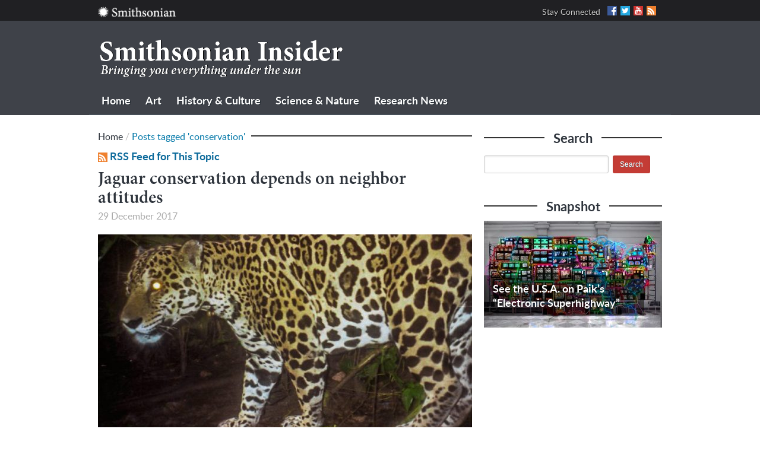

--- FILE ---
content_type: text/html; charset=UTF-8
request_url: https://insider.si.edu/tag/conservation/
body_size: 50463
content:
<!DOCTYPE html>
<html xmlns="https://www.w3.org/1999/xhtml/" lang="en-US">
<head>
    <meta http-equiv="Content-Type" content="text/html; charset=UTF-8" />
    <meta http-equiv="X-UA-Compatible" content="IE=edge,chrome=1">
    <meta name="viewport" content="width=device-width, initial-scale=1.0, maximum-scale=3.0, user-scalable=yes" />

    <title>Smithsonian Insider &#8211; conservation | Smithsonian Insider</title>

	<link rel="stylesheet" type="text/css" href="https://insider.si.edu/wp-content/themes/sciencemorning-child/style.css" media="screen" />
  
    <link rel="pingback" href="https://insider.si.edu/xmlrpc.php" />
    <meta name='robots' content='max-image-preview:large' />
	<style>img:is([sizes="auto" i], [sizes^="auto," i]) { contain-intrinsic-size: 3000px 1500px }</style>
	<link rel="alternate" type="application/rss+xml" title="Smithsonian Insider &raquo; Feed" href="https://insider.si.edu/rssfeeds/" />
<link rel="alternate" type="application/rss+xml" title="Smithsonian Insider &raquo; Comments Feed" href="https://insider.si.edu/comments/feed/" />
<link rel="alternate" type="application/rss+xml" title="Smithsonian Insider &raquo; conservation Tag Feed" href="https://insider.si.edu/tag/conservation/feed/" />
<script type="text/javascript">
/* <![CDATA[ */
window._wpemojiSettings = {"baseUrl":"https:\/\/s.w.org\/images\/core\/emoji\/16.0.1\/72x72\/","ext":".png","svgUrl":"https:\/\/s.w.org\/images\/core\/emoji\/16.0.1\/svg\/","svgExt":".svg","source":{"concatemoji":"https:\/\/insider.si.edu\/wp-includes\/js\/wp-emoji-release.min.js?ver=6.8.2"}};
/*! This file is auto-generated */
!function(s,n){var o,i,e;function c(e){try{var t={supportTests:e,timestamp:(new Date).valueOf()};sessionStorage.setItem(o,JSON.stringify(t))}catch(e){}}function p(e,t,n){e.clearRect(0,0,e.canvas.width,e.canvas.height),e.fillText(t,0,0);var t=new Uint32Array(e.getImageData(0,0,e.canvas.width,e.canvas.height).data),a=(e.clearRect(0,0,e.canvas.width,e.canvas.height),e.fillText(n,0,0),new Uint32Array(e.getImageData(0,0,e.canvas.width,e.canvas.height).data));return t.every(function(e,t){return e===a[t]})}function u(e,t){e.clearRect(0,0,e.canvas.width,e.canvas.height),e.fillText(t,0,0);for(var n=e.getImageData(16,16,1,1),a=0;a<n.data.length;a++)if(0!==n.data[a])return!1;return!0}function f(e,t,n,a){switch(t){case"flag":return n(e,"\ud83c\udff3\ufe0f\u200d\u26a7\ufe0f","\ud83c\udff3\ufe0f\u200b\u26a7\ufe0f")?!1:!n(e,"\ud83c\udde8\ud83c\uddf6","\ud83c\udde8\u200b\ud83c\uddf6")&&!n(e,"\ud83c\udff4\udb40\udc67\udb40\udc62\udb40\udc65\udb40\udc6e\udb40\udc67\udb40\udc7f","\ud83c\udff4\u200b\udb40\udc67\u200b\udb40\udc62\u200b\udb40\udc65\u200b\udb40\udc6e\u200b\udb40\udc67\u200b\udb40\udc7f");case"emoji":return!a(e,"\ud83e\udedf")}return!1}function g(e,t,n,a){var r="undefined"!=typeof WorkerGlobalScope&&self instanceof WorkerGlobalScope?new OffscreenCanvas(300,150):s.createElement("canvas"),o=r.getContext("2d",{willReadFrequently:!0}),i=(o.textBaseline="top",o.font="600 32px Arial",{});return e.forEach(function(e){i[e]=t(o,e,n,a)}),i}function t(e){var t=s.createElement("script");t.src=e,t.defer=!0,s.head.appendChild(t)}"undefined"!=typeof Promise&&(o="wpEmojiSettingsSupports",i=["flag","emoji"],n.supports={everything:!0,everythingExceptFlag:!0},e=new Promise(function(e){s.addEventListener("DOMContentLoaded",e,{once:!0})}),new Promise(function(t){var n=function(){try{var e=JSON.parse(sessionStorage.getItem(o));if("object"==typeof e&&"number"==typeof e.timestamp&&(new Date).valueOf()<e.timestamp+604800&&"object"==typeof e.supportTests)return e.supportTests}catch(e){}return null}();if(!n){if("undefined"!=typeof Worker&&"undefined"!=typeof OffscreenCanvas&&"undefined"!=typeof URL&&URL.createObjectURL&&"undefined"!=typeof Blob)try{var e="postMessage("+g.toString()+"("+[JSON.stringify(i),f.toString(),p.toString(),u.toString()].join(",")+"));",a=new Blob([e],{type:"text/javascript"}),r=new Worker(URL.createObjectURL(a),{name:"wpTestEmojiSupports"});return void(r.onmessage=function(e){c(n=e.data),r.terminate(),t(n)})}catch(e){}c(n=g(i,f,p,u))}t(n)}).then(function(e){for(var t in e)n.supports[t]=e[t],n.supports.everything=n.supports.everything&&n.supports[t],"flag"!==t&&(n.supports.everythingExceptFlag=n.supports.everythingExceptFlag&&n.supports[t]);n.supports.everythingExceptFlag=n.supports.everythingExceptFlag&&!n.supports.flag,n.DOMReady=!1,n.readyCallback=function(){n.DOMReady=!0}}).then(function(){return e}).then(function(){var e;n.supports.everything||(n.readyCallback(),(e=n.source||{}).concatemoji?t(e.concatemoji):e.wpemoji&&e.twemoji&&(t(e.twemoji),t(e.wpemoji)))}))}((window,document),window._wpemojiSettings);
/* ]]> */
</script>
<style id='wp-emoji-styles-inline-css' type='text/css'>

	img.wp-smiley, img.emoji {
		display: inline !important;
		border: none !important;
		box-shadow: none !important;
		height: 1em !important;
		width: 1em !important;
		margin: 0 0.07em !important;
		vertical-align: -0.1em !important;
		background: none !important;
		padding: 0 !important;
	}
</style>
<link rel='stylesheet' id='wp-block-library-css' href='https://insider.si.edu/wp-includes/css/dist/block-library/style.min.css?ver=6.8.2' type='text/css' media='all' />
<style id='classic-theme-styles-inline-css' type='text/css'>
/*! This file is auto-generated */
.wp-block-button__link{color:#fff;background-color:#32373c;border-radius:9999px;box-shadow:none;text-decoration:none;padding:calc(.667em + 2px) calc(1.333em + 2px);font-size:1.125em}.wp-block-file__button{background:#32373c;color:#fff;text-decoration:none}
</style>
<style id='global-styles-inline-css' type='text/css'>
:root{--wp--preset--aspect-ratio--square: 1;--wp--preset--aspect-ratio--4-3: 4/3;--wp--preset--aspect-ratio--3-4: 3/4;--wp--preset--aspect-ratio--3-2: 3/2;--wp--preset--aspect-ratio--2-3: 2/3;--wp--preset--aspect-ratio--16-9: 16/9;--wp--preset--aspect-ratio--9-16: 9/16;--wp--preset--color--black: #000000;--wp--preset--color--cyan-bluish-gray: #abb8c3;--wp--preset--color--white: #ffffff;--wp--preset--color--pale-pink: #f78da7;--wp--preset--color--vivid-red: #cf2e2e;--wp--preset--color--luminous-vivid-orange: #ff6900;--wp--preset--color--luminous-vivid-amber: #fcb900;--wp--preset--color--light-green-cyan: #7bdcb5;--wp--preset--color--vivid-green-cyan: #00d084;--wp--preset--color--pale-cyan-blue: #8ed1fc;--wp--preset--color--vivid-cyan-blue: #0693e3;--wp--preset--color--vivid-purple: #9b51e0;--wp--preset--gradient--vivid-cyan-blue-to-vivid-purple: linear-gradient(135deg,rgba(6,147,227,1) 0%,rgb(155,81,224) 100%);--wp--preset--gradient--light-green-cyan-to-vivid-green-cyan: linear-gradient(135deg,rgb(122,220,180) 0%,rgb(0,208,130) 100%);--wp--preset--gradient--luminous-vivid-amber-to-luminous-vivid-orange: linear-gradient(135deg,rgba(252,185,0,1) 0%,rgba(255,105,0,1) 100%);--wp--preset--gradient--luminous-vivid-orange-to-vivid-red: linear-gradient(135deg,rgba(255,105,0,1) 0%,rgb(207,46,46) 100%);--wp--preset--gradient--very-light-gray-to-cyan-bluish-gray: linear-gradient(135deg,rgb(238,238,238) 0%,rgb(169,184,195) 100%);--wp--preset--gradient--cool-to-warm-spectrum: linear-gradient(135deg,rgb(74,234,220) 0%,rgb(151,120,209) 20%,rgb(207,42,186) 40%,rgb(238,44,130) 60%,rgb(251,105,98) 80%,rgb(254,248,76) 100%);--wp--preset--gradient--blush-light-purple: linear-gradient(135deg,rgb(255,206,236) 0%,rgb(152,150,240) 100%);--wp--preset--gradient--blush-bordeaux: linear-gradient(135deg,rgb(254,205,165) 0%,rgb(254,45,45) 50%,rgb(107,0,62) 100%);--wp--preset--gradient--luminous-dusk: linear-gradient(135deg,rgb(255,203,112) 0%,rgb(199,81,192) 50%,rgb(65,88,208) 100%);--wp--preset--gradient--pale-ocean: linear-gradient(135deg,rgb(255,245,203) 0%,rgb(182,227,212) 50%,rgb(51,167,181) 100%);--wp--preset--gradient--electric-grass: linear-gradient(135deg,rgb(202,248,128) 0%,rgb(113,206,126) 100%);--wp--preset--gradient--midnight: linear-gradient(135deg,rgb(2,3,129) 0%,rgb(40,116,252) 100%);--wp--preset--font-size--small: 13px;--wp--preset--font-size--medium: 20px;--wp--preset--font-size--large: 36px;--wp--preset--font-size--x-large: 42px;--wp--preset--spacing--20: 0.44rem;--wp--preset--spacing--30: 0.67rem;--wp--preset--spacing--40: 1rem;--wp--preset--spacing--50: 1.5rem;--wp--preset--spacing--60: 2.25rem;--wp--preset--spacing--70: 3.38rem;--wp--preset--spacing--80: 5.06rem;--wp--preset--shadow--natural: 6px 6px 9px rgba(0, 0, 0, 0.2);--wp--preset--shadow--deep: 12px 12px 50px rgba(0, 0, 0, 0.4);--wp--preset--shadow--sharp: 6px 6px 0px rgba(0, 0, 0, 0.2);--wp--preset--shadow--outlined: 6px 6px 0px -3px rgba(255, 255, 255, 1), 6px 6px rgba(0, 0, 0, 1);--wp--preset--shadow--crisp: 6px 6px 0px rgba(0, 0, 0, 1);}:where(.is-layout-flex){gap: 0.5em;}:where(.is-layout-grid){gap: 0.5em;}body .is-layout-flex{display: flex;}.is-layout-flex{flex-wrap: wrap;align-items: center;}.is-layout-flex > :is(*, div){margin: 0;}body .is-layout-grid{display: grid;}.is-layout-grid > :is(*, div){margin: 0;}:where(.wp-block-columns.is-layout-flex){gap: 2em;}:where(.wp-block-columns.is-layout-grid){gap: 2em;}:where(.wp-block-post-template.is-layout-flex){gap: 1.25em;}:where(.wp-block-post-template.is-layout-grid){gap: 1.25em;}.has-black-color{color: var(--wp--preset--color--black) !important;}.has-cyan-bluish-gray-color{color: var(--wp--preset--color--cyan-bluish-gray) !important;}.has-white-color{color: var(--wp--preset--color--white) !important;}.has-pale-pink-color{color: var(--wp--preset--color--pale-pink) !important;}.has-vivid-red-color{color: var(--wp--preset--color--vivid-red) !important;}.has-luminous-vivid-orange-color{color: var(--wp--preset--color--luminous-vivid-orange) !important;}.has-luminous-vivid-amber-color{color: var(--wp--preset--color--luminous-vivid-amber) !important;}.has-light-green-cyan-color{color: var(--wp--preset--color--light-green-cyan) !important;}.has-vivid-green-cyan-color{color: var(--wp--preset--color--vivid-green-cyan) !important;}.has-pale-cyan-blue-color{color: var(--wp--preset--color--pale-cyan-blue) !important;}.has-vivid-cyan-blue-color{color: var(--wp--preset--color--vivid-cyan-blue) !important;}.has-vivid-purple-color{color: var(--wp--preset--color--vivid-purple) !important;}.has-black-background-color{background-color: var(--wp--preset--color--black) !important;}.has-cyan-bluish-gray-background-color{background-color: var(--wp--preset--color--cyan-bluish-gray) !important;}.has-white-background-color{background-color: var(--wp--preset--color--white) !important;}.has-pale-pink-background-color{background-color: var(--wp--preset--color--pale-pink) !important;}.has-vivid-red-background-color{background-color: var(--wp--preset--color--vivid-red) !important;}.has-luminous-vivid-orange-background-color{background-color: var(--wp--preset--color--luminous-vivid-orange) !important;}.has-luminous-vivid-amber-background-color{background-color: var(--wp--preset--color--luminous-vivid-amber) !important;}.has-light-green-cyan-background-color{background-color: var(--wp--preset--color--light-green-cyan) !important;}.has-vivid-green-cyan-background-color{background-color: var(--wp--preset--color--vivid-green-cyan) !important;}.has-pale-cyan-blue-background-color{background-color: var(--wp--preset--color--pale-cyan-blue) !important;}.has-vivid-cyan-blue-background-color{background-color: var(--wp--preset--color--vivid-cyan-blue) !important;}.has-vivid-purple-background-color{background-color: var(--wp--preset--color--vivid-purple) !important;}.has-black-border-color{border-color: var(--wp--preset--color--black) !important;}.has-cyan-bluish-gray-border-color{border-color: var(--wp--preset--color--cyan-bluish-gray) !important;}.has-white-border-color{border-color: var(--wp--preset--color--white) !important;}.has-pale-pink-border-color{border-color: var(--wp--preset--color--pale-pink) !important;}.has-vivid-red-border-color{border-color: var(--wp--preset--color--vivid-red) !important;}.has-luminous-vivid-orange-border-color{border-color: var(--wp--preset--color--luminous-vivid-orange) !important;}.has-luminous-vivid-amber-border-color{border-color: var(--wp--preset--color--luminous-vivid-amber) !important;}.has-light-green-cyan-border-color{border-color: var(--wp--preset--color--light-green-cyan) !important;}.has-vivid-green-cyan-border-color{border-color: var(--wp--preset--color--vivid-green-cyan) !important;}.has-pale-cyan-blue-border-color{border-color: var(--wp--preset--color--pale-cyan-blue) !important;}.has-vivid-cyan-blue-border-color{border-color: var(--wp--preset--color--vivid-cyan-blue) !important;}.has-vivid-purple-border-color{border-color: var(--wp--preset--color--vivid-purple) !important;}.has-vivid-cyan-blue-to-vivid-purple-gradient-background{background: var(--wp--preset--gradient--vivid-cyan-blue-to-vivid-purple) !important;}.has-light-green-cyan-to-vivid-green-cyan-gradient-background{background: var(--wp--preset--gradient--light-green-cyan-to-vivid-green-cyan) !important;}.has-luminous-vivid-amber-to-luminous-vivid-orange-gradient-background{background: var(--wp--preset--gradient--luminous-vivid-amber-to-luminous-vivid-orange) !important;}.has-luminous-vivid-orange-to-vivid-red-gradient-background{background: var(--wp--preset--gradient--luminous-vivid-orange-to-vivid-red) !important;}.has-very-light-gray-to-cyan-bluish-gray-gradient-background{background: var(--wp--preset--gradient--very-light-gray-to-cyan-bluish-gray) !important;}.has-cool-to-warm-spectrum-gradient-background{background: var(--wp--preset--gradient--cool-to-warm-spectrum) !important;}.has-blush-light-purple-gradient-background{background: var(--wp--preset--gradient--blush-light-purple) !important;}.has-blush-bordeaux-gradient-background{background: var(--wp--preset--gradient--blush-bordeaux) !important;}.has-luminous-dusk-gradient-background{background: var(--wp--preset--gradient--luminous-dusk) !important;}.has-pale-ocean-gradient-background{background: var(--wp--preset--gradient--pale-ocean) !important;}.has-electric-grass-gradient-background{background: var(--wp--preset--gradient--electric-grass) !important;}.has-midnight-gradient-background{background: var(--wp--preset--gradient--midnight) !important;}.has-small-font-size{font-size: var(--wp--preset--font-size--small) !important;}.has-medium-font-size{font-size: var(--wp--preset--font-size--medium) !important;}.has-large-font-size{font-size: var(--wp--preset--font-size--large) !important;}.has-x-large-font-size{font-size: var(--wp--preset--font-size--x-large) !important;}
:where(.wp-block-post-template.is-layout-flex){gap: 1.25em;}:where(.wp-block-post-template.is-layout-grid){gap: 1.25em;}
:where(.wp-block-columns.is-layout-flex){gap: 2em;}:where(.wp-block-columns.is-layout-grid){gap: 2em;}
:root :where(.wp-block-pullquote){font-size: 1.5em;line-height: 1.6;}
</style>
<link rel='stylesheet' id='wpa-style-css' href='https://insider.si.edu/wp-content/plugins/wp-accessibility/css/wpa-style.css?ver=1.5.1' type='text/css' media='all' />
<style id='wpa-style-inline-css' type='text/css'>
:root { --admin-bar-top : 7px; }
</style>
<link rel='stylesheet' id='zoom-theme-utils-css-css' href='https://insider.si.edu/wp-content/themes/sciencemorning/functions/wpzoom/assets/css/theme-utils.css?ver=6.8.2' type='text/css' media='all' />
<link rel='stylesheet' id='wpzoom-theme-css' href='https://insider.si.edu/wp-content/themes/sciencemorning/styles/default.css?ver=6.8.2' type='text/css' media='all' />
<link rel='stylesheet' id='wpzoom-custom-css' href='https://insider.si.edu/wp-content/themes/sciencemorning/custom.css?ver=0.1.1' type='text/css' media='all' />
<script type="text/javascript" src="https://insider.si.edu/wp-content/plugins/jquery-updater/js/jquery-3.7.1.min.js?ver=3.7.1" id="jquery-core-js"></script>
<script type="text/javascript" src="https://insider.si.edu/wp-content/plugins/jquery-updater/js/jquery-migrate-3.5.2.min.js?ver=3.5.2" id="jquery-migrate-js"></script>
<script type="text/javascript" src="https://insider.si.edu/wp-content/themes/sciencemorning/js/init.js?ver=6.8.2" id="wpzoom-init-js"></script>
<script type="text/javascript" src="https://insider.si.edu/wp-content/plugins/wp-accessibility/js/fingerprint.min.js?ver=1.5.1" id="wpa-fingerprintjs-js"></script>
<link rel="https://api.w.org/" href="https://insider.si.edu/wp-json/" /><link rel="alternate" title="JSON" type="application/json" href="https://insider.si.edu/wp-json/wp/v2/tags/17" /><link rel="EditURI" type="application/rsd+xml" title="RSD" href="https://insider.si.edu/xmlrpc.php?rsd" />
<meta name="generator" content="WordPress 6.8.2" />
<!-- WPZOOM Theme / Framework -->
<meta name="generator" content="Science Morning Child 0.1.1" />
<meta name="generator" content="WPZOOM Framework 2.0.5" />
<!--GOOGLE-->
<!-- Global site tag (gtag.js) - Google Analytics -->
<script async src="https://www.googletagmanager.com/gtag/js?id=UA-8410816-10"></script>
<script>
  window.dataLayer = window.dataLayer || [];
  function gtag(){dataLayer.push(arguments);}
  gtag('js', new Date());

  gtag('config', 'UA-8410816-10');
</script>
<!--END GOOGLE-->

<link rel="apple-touch-icon" href="/wp-content/themes/sciencemorning/images/icons/icon76.png " sizes="76x76"/> 
<link rel="apple-touch-icon" href="/wp-content/themes/sciencemorning/images/icons/icon120.png " sizes="120x120" /> 
<link rel="apple-touch-icon" href="/wp-content/themes/sciencemorning/images/icons/icon152.png sizes="152x152" /> 
	<!-- Google Tag Manager -->
<script>(function(w,d,s,l,i){w[l]=w[l]||[];w[l].push({'gtm.start':
new Date().getTime(),event:'gtm.js'});var f=d.getElementsByTagName(s)[0],
j=d.createElement(s),dl=l!='dataLayer'?'&l='+l:'';j.async=true;j.src=
'https://www.googletagmanager.com/gtm.js?id='+i+dl;f.parentNode.insertBefore(j,f);
})(window,document,'script','dataLayer','GTM-N58379C');</script>
<!-- End Google Tag Manager -->
</head>
<body class="archive tag tag-conservation tag-17 wp-theme-sciencemorning wp-child-theme-sciencemorning-child">
<!-- Google Tag Manager (noscript) -->
<noscript><iframe src="https://www.googletagmanager.com/ns.html?id=GTM-N58379C"
height="0" width="0" style="display:none;visibility:hidden"></iframe></noscript>
<!-- End Google Tag Manager (noscript) -->

<a id="skip_navigation" href="#maincontent">Skip navigation</a>
<div id="container">

	<div id="pre-header">
		<div class="wrapper">
			<ul id="menu-top-menu" class=""><li id="menu-item-45374" class="menu-item menu-item-type-custom menu-item-object-custom menu-item-45374"><a href="https://www.si.edu" title="Smithsonian Home"><img height=20 src="/wp-content/uploads/2018/01/si-logo-2.png" alt="Smithsonian home" /></a></li>
</ul>						<ul id="social-links">
				<li class="list-title">Stay Connected</li>
				<li><a href="https://www.facebook.com/smithsonian" rel="external,nofollow"><img src="https://insider.si.edu/wp-content/themes/sciencemorning/images/icons/ic_facebook.png" alt="Facebook" /></a></li>				<li><a href="https://www.twitter.com/smithsonian" rel="external,nofollow"><img src="https://insider.si.edu/wp-content/themes/sciencemorning/images/icons/ic_twitter.png" alt="Twitter" /></a></li>				<li><a href="https://www.youtube.com/c/smithsonian" rel="external,nofollow"><img src="https://insider.si.edu/wp-content/themes/sciencemorning/images/icons/ic_youtube.png" alt="YouTube"  /></a></li>				<li><a href="https://insider.si.edu/rssfeeds/"><img src="https://insider.si.edu/wp-content/themes/sciencemorning/images/icons/ic_rss.png" alt="RSS" /></a></li>
			</ul><!-- end #social-links -->
					</div><!-- end .wrapper -->
	</div><!-- end #pre-header -->
	
	<header id="header">
		<div class="wrapper">

			<div id="logo">
				<a href="https://insider.si.edu/"><img src="https://insider.si.edu/wp-content/uploads/2012/06/insider-minion-metric.png" alt="Smithsonian Insider" /></a>
			</div><!-- end #logo -->

						<div class="header-banner">
					
									<a href="" rel="nofollow" title=""><img src="" alt="" /></a>
						   	
							
			</div><!-- end .header-banner -->
						
			<div class="cleaner">&nbsp;</div>

		</div><!-- end .wrapper -->
		
		<nav id="header-menu">
		
			<div class="wrapper">
			
				<ul id="main-menu" class="dropdown"><li id="menu-item-20830" class="menu-item menu-item-type-custom menu-item-object-custom menu-item-home menu-item-20830"><a href="https://insider.si.edu/">Home</a></li>
<li id="menu-item-38033" class="menu-item menu-item-type-taxonomy menu-item-object-category menu-item-38033"><a href="https://insider.si.edu/category/art/">Art</a></li>
<li id="menu-item-38034" class="menu-item menu-item-type-taxonomy menu-item-object-category menu-item-38034"><a href="https://insider.si.edu/category/history/">History &#038; Culture</a></li>
<li id="menu-item-38017" class="menu-item menu-item-type-taxonomy menu-item-object-category menu-item-has-children menu-item-38017"><a href="https://insider.si.edu/category/science-nature/">Science &#038; Nature</a>
<ul class="sub-menu">
	<li id="menu-item-20840" class="menu-item menu-item-type-taxonomy menu-item-object-category menu-item-20840"><a href="https://insider.si.edu/category/science-nature/animals/">Animals</a></li>
	<li id="menu-item-20834" class="menu-item menu-item-type-taxonomy menu-item-object-category menu-item-20834"><a href="https://insider.si.edu/category/science-nature/anthropology/">Anthropology</a></li>
	<li id="menu-item-20839" class="menu-item menu-item-type-taxonomy menu-item-object-category menu-item-20839"><a href="https://insider.si.edu/category/science-nature/paleontology/">Dinosaurs &#038; Fossils</a></li>
	<li id="menu-item-20837" class="menu-item menu-item-type-taxonomy menu-item-object-category menu-item-20837"><a href="https://insider.si.edu/category/science-nature/earth-science/">Earth Science</a></li>
	<li id="menu-item-21659" class="menu-item menu-item-type-taxonomy menu-item-object-category menu-item-21659"><a href="https://insider.si.edu/category/science-nature/marine-science/">Marine Science</a></li>
	<li id="menu-item-38024" class="menu-item menu-item-type-taxonomy menu-item-object-category menu-item-38024"><a href="https://insider.si.edu/category/science-nature/plants/">Plants</a></li>
	<li id="menu-item-20835" class="menu-item menu-item-type-taxonomy menu-item-object-category menu-item-20835"><a href="https://insider.si.edu/category/science-nature/astronomy/">Space</a></li>
</ul>
</li>
<li id="menu-item-56203" class="menu-item menu-item-type-custom menu-item-object-custom menu-item-56203"><a href="https://www.si.edu/newsdesk/research-news">Research News</a></li>
</ul>				<div class="cleaner">&nbsp;</div>
			</div><!-- end .wrapper -->
		
		</nav>
		
	</header><!-- end header -->
	
	<section id="main">
<div class="wrapper">

	<div id="content">
                <a id="maincontent"></a>
	
			<div class="widget">
		
		<p class="title title-xsmall title-nocenter breadcrumbs"><span><a href="https://insider.si.edu">Home</a>  /  <span class="current">Posts tagged &#39;conservation&#39;</span></span></p>
        
        <div id="archivebox">				
					
				<h2 class="small"><img src="https://insider.si.edu/wp-content/themes/sciencemorning/images/icons/ic_rss.png" alt="" /></a><a href=""> RSS Feed for This Topic</a></h2>
				
		</div>
	
				
		<ul class="posts posts-archive">
			
			
			<li id="post-46291">
				<article>
					
					<h2 class="xlarge"><a href="https://insider.si.edu/2017/12/jaguar-conservation-depends-neighbors-attitudes/" title="Permalink to Jaguar conservation depends on neighbor attitudes" rel="bookmark">Jaguar conservation depends on neighbor attitudes</a></h2>

						<p class="postmetadata">
																					<time datetime="2017-12-29" pubdate>29 December 2017</time>													</p>

			        <div class="cover"><a href="https://insider.si.edu/2017/12/jaguar-conservation-depends-neighbors-attitudes/" title="Jaguar conservation depends on neighbor attitudes"><img src="https://insider.si.edu/wp-content/uploads/2017/12/jaguarconser2-630x350.jpg" alt="Jaguar conservation depends on neighbor attitudes" class="Thumbnail thumbnail loop-main " width="630" height="350" /></a></div>
					<div class="post-excerpt">
											</div>
					<div class="cleaner">&nbsp;</div>
				</article>
			</li><!-- end #post-46291 -->
			
			<li id="post-46078">
				<article>
					
					<h2 class="xlarge"><a href="https://insider.si.edu/2017/12/kiss-me-darling/" title="Permalink to &#8220;Kiss me darling&#8221;" rel="bookmark">&#8220;Kiss me darling&#8221;</a></h2>

						<p class="postmetadata">
																					<time datetime="2017-12-07" pubdate>7 December 2017</time>													</p>

			        <div class="cover"><a href="https://insider.si.edu/2017/12/kiss-me-darling/" title="&quot;Kiss me darling&quot;"><img src="https://insider.si.edu/wp-content/uploads/2017/12/NASM-A20140451000-NASM2016-04283-630x350.jpg" alt="Case, Dance Card (A20140451000). From the Evelyn Way Kendall Early Aviation and Balloon Collection, donated by the Norfolk Charitable Trust" class="Thumbnail thumbnail loop-main " width="630" height="350" /></a></div>
					<div class="post-excerpt">
											</div>
					<div class="cleaner">&nbsp;</div>
				</article>
			</li><!-- end #post-46078 -->
			
			<li id="post-45500">
				<article>
					
					<h2 class="xlarge"><a href="https://insider.si.edu/2017/11/voices-joined-chorus-giant-otter-families-create-distinct-sound-signature/" title="Permalink to With voices joined in chorus, giant otter families create a distinct sound signature" rel="bookmark">With voices joined in chorus, giant otter families create a distinct sound signature</a></h2>

						<p class="postmetadata">
																					<time datetime="2017-11-15" pubdate>15 November 2017</time>													</p>

			        <div class="cover"><a href="https://insider.si.edu/2017/11/voices-joined-chorus-giant-otter-families-create-distinct-sound-signature/" title="With voices joined in chorus, giant otter families create a distinct sound signature"><img src="https://insider.si.edu/wp-content/uploads/2017/11/otter-family2-630x350.jpg" alt="With voices joined in chorus, giant otter families create a distinct sound signature" class="Thumbnail thumbnail loop-main " width="630" height="350" /></a></div>
					<div class="post-excerpt">
											</div>
					<div class="cleaner">&nbsp;</div>
				</article>
			</li><!-- end #post-45500 -->
			
			<li id="post-44825">
				<article>
					
					<h2 class="xlarge"><a href="https://insider.si.edu/2017/09/destinations-floating-plastic-international-passport-invasive-species/" title="Permalink to Tsunami reveals drifting ocean plastic opens globe to invasive castaways" rel="bookmark">Tsunami reveals drifting ocean plastic opens globe to invasive castaways</a></h2>

						<p class="postmetadata">
																					<time datetime="2017-09-28" pubdate>28 September 2017</time>													</p>

			        <div class="cover"><a href="https://insider.si.edu/2017/09/destinations-floating-plastic-international-passport-invasive-species/" title="Tsunami reveals drifting ocean plastic opens globe to invasive castaways"><img src="https://insider.si.edu/wp-content/uploads/2017/09/MarineSeaSlugs_JohnChapman2-e1506608131350-630x350.jpg" alt="These living marine sea slugs were removed for study from a Japanese vessel that originated in Iwate Prefecture and washed ashore in Oregon in April 2015. (Photo by John W. Chapman)" class="Thumbnail thumbnail loop-main " width="630" height="350" /></a></div>
					<div class="post-excerpt">
											</div>
					<div class="cleaner">&nbsp;</div>
				</article>
			</li><!-- end #post-44825 -->
			
			<li id="post-43851">
				<article>
					
					<h2 class="xlarge"><a href="https://insider.si.edu/2017/06/long-sought-answer-question-tropical-biodiversity/" title="Permalink to Is This the Long-Sought Answer to the Question of Tropical Biodiversity?" rel="bookmark">Is This the Long-Sought Answer to the Question of Tropical Biodiversity?</a></h2>

						<p class="postmetadata">
																					<time datetime="2017-06-30" pubdate>30 June 2017</time>													</p>

			        <div class="cover"><a href="https://insider.si.edu/2017/06/long-sought-answer-question-tropical-biodiversity/" title="Is This the Long-Sought Answer to the Question of Tropical Biodiversity?"><img src="https://insider.si.edu/wp-content/uploads/2017/06/20080504_072225-X2-630x350.jpg" alt="Riotously diverse canopy of Amazonian forest at Los Amigos Biological Station, Peru. (Photo by Jonathan Myers)" class="Thumbnail thumbnail loop-main " width="630" height="350" /></a></div>
					<div class="post-excerpt">
											</div>
					<div class="cleaner">&nbsp;</div>
				</article>
			</li><!-- end #post-43851 -->
			
			<li id="post-42945">
				<article>
					
					<h2 class="xlarge"><a href="https://insider.si.edu/2017/04/smithsonians-history/" title="Permalink to The Smithsonian&#8217;s history is right in line with Earth Optimism" rel="bookmark">The Smithsonian&#8217;s history is right in line with Earth Optimism</a></h2>

						<p class="postmetadata">
																					<time datetime="2017-04-14" pubdate>14 April 2017</time>													</p>

			        <div class="cover"><a href="https://insider.si.edu/2017/04/smithsonians-history/" title="The Smithsonian&#039;s history is right in line with Earth Optimism"><img src="https://insider.si.edu/wp-content/uploads/2017/04/SIA-2003-19498-630x350.jpg" alt="A group of school children in 1899 viewing the first bison at the National Zoological Park." class="Thumbnail thumbnail loop-main " width="630" height="350" /></a></div>
					<div class="post-excerpt">
											</div>
					<div class="cleaner">&nbsp;</div>
				</article>
			</li><!-- end #post-42945 -->
			
			<li id="post-42934">
				<article>
					
					<h2 class="xlarge"><a href="https://insider.si.edu/2017/04/humpback-whale-tagging-southeast-pacific-reveals-vital-information-species-protection/" title="Permalink to Whale tagging in Southeast Pacific provides data for species protection" rel="bookmark">Whale tagging in Southeast Pacific provides data for species protection</a></h2>

						<p class="postmetadata">
																					<time datetime="2017-04-14" pubdate>14 April 2017</time>													</p>

			        <div class="cover"><a href="https://insider.si.edu/2017/04/humpback-whale-tagging-southeast-pacific-reveals-vital-information-species-protection/" title="Whale tagging in Southeast Pacific provides data for species protection"><img src="https://insider.si.edu/wp-content/uploads/2017/04/Whale-Watching-Panama-Canal-copy-630x350.jpg" alt="A humpback whale breaches near the Pacific entrance to the Panama Canal. (Photo by Anne Gordon, Whale Watching Panama)" class="Thumbnail thumbnail loop-main " width="630" height="350" /></a></div>
					<div class="post-excerpt">
											</div>
					<div class="cleaner">&nbsp;</div>
				</article>
			</li><!-- end #post-42934 -->
			
			<li id="post-42815">
				<article>
					
					<h2 class="xlarge"><a href="https://insider.si.edu/2017/04/earth-optimism-summit-showcase-conservations-steady-positive-gains/" title="Permalink to Earth Optimism Summit to showcase steady, positive gains in conservation" rel="bookmark">Earth Optimism Summit to showcase steady, positive gains in conservation</a></h2>

						<p class="postmetadata">
																					<time datetime="2017-04-07" pubdate>7 April 2017</time>													</p>

			        <div class="cover"><a href="https://insider.si.edu/2017/04/earth-optimism-summit-showcase-conservations-steady-positive-gains/" title="Earth Optimism Summit to showcase steady, positive gains in conservation"><img src="https://insider.si.edu/wp-content/uploads/2017/04/przewalskiswildhorse-001-630x350.jpg" alt="Once extinct in the wild, the Przewalski&#039;s horse is a great example of a conservation success story and reason for earth optimism. Through captive breeding programs, including at the Smithsonian Conservation Biology Institute, the species’ population has grown enough that some have been reintroduced to their native habitat in China and Mongolia. 
(Photo by Jessie Cohen/Smithsonian)" class="Thumbnail thumbnail loop-main " width="630" height="350" /></a></div>
					<div class="post-excerpt">
											</div>
					<div class="cleaner">&nbsp;</div>
				</article>
			</li><!-- end #post-42815 -->
			
			<li id="post-42185">
				<article>
					
					<h2 class="xlarge"><a href="https://insider.si.edu/2017/02/bye-bye-bao-bao-america-says-goodbye-panda-work-continues/" title="Permalink to Bon Voyage Bao Bao! Washington loses its precious treasure" rel="bookmark">Bon Voyage Bao Bao! Washington loses its precious treasure</a></h2>

						<p class="postmetadata">
																					<time datetime="2017-02-19" pubdate>19 February 2017</time>													</p>

			        <div class="cover"><a href="https://insider.si.edu/2017/02/bye-bye-bao-bao-america-says-goodbye-panda-work-continues/" title="Bon Voyage Bao Bao! Washington loses its precious treasure"><img src="https://insider.si.edu/wp-content/uploads/2017/02/14822147207_f6b1366066_k-630x350.jpg" alt="Giant Panda Bao Bao is turning Washington, D.C. upside down with her departure on Tuesday, Feb. 22. Here she celebrates her first birthday at the National Zoo on Aug. 23, 2014. (National Zoo photo)" class="Thumbnail thumbnail loop-main " width="630" height="350" /></a></div>
					<div class="post-excerpt">
											</div>
					<div class="cleaner">&nbsp;</div>
				</article>
			</li><!-- end #post-42185 -->
			
			<li id="post-41838">
				<article>
					
					<h2 class="xlarge"><a href="https://insider.si.edu/2017/01/coral-reefs-grow-faster-healthier-parrotfish-abundant/" title="Permalink to Coral reefs grow faster, healthier when parrotfish are abundant" rel="bookmark">Coral reefs grow faster, healthier when parrotfish are abundant</a></h2>

						<p class="postmetadata">
																					<time datetime="2017-01-23" pubdate>23 January 2017</time>													</p>

			        <div class="cover"><a href="https://insider.si.edu/2017/01/coral-reefs-grow-faster-healthier-parrotfish-abundant/" title="Coral reefs grow faster, healthier when parrotfish are abundant"><img src="https://insider.si.edu/wp-content/uploads/2017/01/28563392286_57b97039ac_k-630x350.jpg" alt="Parrotfish in Panama (Flickr photo by Ryan McMinds)" class="Thumbnail thumbnail loop-main " width="630" height="350" /></a></div>
					<div class="post-excerpt">
											</div>
					<div class="cleaner">&nbsp;</div>
				</article>
			</li><!-- end #post-41838 -->
			
			<li id="post-39832">
				<article>
					
					<h2 class="xlarge"><a href="https://insider.si.edu/2016/08/five-things-only-a-conservatory-would-know-about-the-uss-enterprise/" title="Permalink to Five things only a conservator would know about the USS Enterprise" rel="bookmark">Five things only a conservator would know about the USS Enterprise</a></h2>

						<p class="postmetadata">
																					<time datetime="2016-08-02" pubdate>2 August 2016</time>													</p>

			        <div class="cover"><a href="https://insider.si.edu/2016/08/five-things-only-a-conservatory-would-know-about-the-uss-enterprise/" title="Five things only a conservator would know about the USS Enterprise"><img src="https://insider.si.edu/wp-content/uploads/2016/08/2005-34607h-1-630x350.jpg" alt="Five things only a conservator would know about the USS Enterprise" class="Thumbnail thumbnail loop-main " width="630" height="350" /></a></div>
					<div class="post-excerpt">
											</div>
					<div class="cleaner">&nbsp;</div>
				</article>
			</li><!-- end #post-39832 -->
			
			<li id="post-39576">
				<article>
					
					<h2 class="xlarge"><a href="https://insider.si.edu/2016/07/beautiful-plastic-sculptures-tell-ugly-story-human-garbage-ocean/" title="Permalink to Beautiful plastic sculptures tell ugly story of human garbage in the ocean" rel="bookmark">Beautiful plastic sculptures tell ugly story of human garbage in the ocean</a></h2>

						<p class="postmetadata">
																					<time datetime="2016-07-10" pubdate>10 July 2016</time>													</p>

			        <div class="cover"><a href="https://insider.si.edu/2016/07/beautiful-plastic-sculptures-tell-ugly-story-human-garbage-ocean/" title="Beautiful plastic sculptures tell ugly story of human garbage in the ocean"><img src="https://insider.si.edu/wp-content/uploads/2016/07/Washed-Ashore3-630x350.jpg" alt="All images courtesy National Zoological Park" class="Thumbnail thumbnail loop-main " width="630" height="350" /></a></div>
					<div class="post-excerpt">
											</div>
					<div class="cleaner">&nbsp;</div>
				</article>
			</li><!-- end #post-39576 -->
			
			<li id="post-38946">
				<article>
					
					<h2 class="xlarge"><a href="https://insider.si.edu/2016/05/finding-a-more-sustainable-future-for-oysters-in-the-past/" title="Permalink to Ancient Native-American methods may be key to sustainable oyster harvests" rel="bookmark">Ancient Native-American methods may be key to sustainable oyster harvests</a></h2>

						<p class="postmetadata">
																					<time datetime="2016-05-23" pubdate>23 May 2016</time>													</p>

			        <div class="cover"><a href="https://insider.si.edu/2016/05/finding-a-more-sustainable-future-for-oysters-in-the-past/" title="Ancient Native-American methods may be key to sustainable oyster harvests"><img src="https://insider.si.edu/wp-content/uploads/2016/05/6967761212_4f8d2c0ae7_o-630x350.jpg" alt="Chesapeake oysters in a bushel basket (Photo courtesy Chesapeake Bay Program)" class="Thumbnail thumbnail loop-main " width="630" height="350" /></a></div>
					<div class="post-excerpt">
											</div>
					<div class="cleaner">&nbsp;</div>
				</article>
			</li><!-- end #post-38946 -->
			
			<li id="post-38783">
				<article>
					
					<h2 class="xlarge"><a href="https://insider.si.edu/2016/05/cidification-low-oxygen-put-fish-double-jeopardy/" title="Permalink to Acidification, Low Oxygen Can be Deadly Combination for Fish" rel="bookmark">Acidification, Low Oxygen Can be Deadly Combination for Fish</a></h2>

						<p class="postmetadata">
																					<time datetime="2016-05-10" pubdate>10 May 2016</time>													</p>

			        <div class="cover"><a href="https://insider.si.edu/2016/05/cidification-low-oxygen-put-fish-double-jeopardy/" title="Acidification, Low Oxygen Can be Deadly Combination for Fish"><img src="https://insider.si.edu/wp-content/uploads/2016/05/SERC_Silverside-630x350.jpg" alt="A reflected inland silverside (&quot;Menidia beryllina&quot;) performs “aquatic surface respiration” in an aquarium. When threatened with low oxygen, fish often swim to the surface, where oxygen is more abundant but predators can more easily spot them. (Credit: Smithsonian Environmental Research Center)" class="Thumbnail thumbnail loop-main " width="630" height="350" /></a></div>
					<div class="post-excerpt">
											</div>
					<div class="cleaner">&nbsp;</div>
				</article>
			</li><!-- end #post-38783 -->
			
			<li id="post-38315">
				<article>
					
					<h2 class="xlarge"><a href="https://insider.si.edu/2016/04/face-mass-extinctions-smithsonians-global-genome-initiative-quietly-saving-dna/" title="Permalink to In face of mass extinctions, Smithsonian&#8217;s Global Genome Initiative quietly saves world&#8217;s DNA" rel="bookmark">In face of mass extinctions, Smithsonian&#8217;s Global Genome Initiative quietly saves world&#8217;s DNA</a></h2>

						<p class="postmetadata">
																					<time datetime="2016-04-05" pubdate>5 April 2016</time>													</p>

			        <div class="cover"><a href="https://insider.si.edu/2016/04/face-mass-extinctions-smithsonians-global-genome-initiative-quietly-saving-dna/" title="In face of mass extinctions, Smithsonian&#039;s Global Genome Initiative quietly saves world&#039;s DNA"><img src="https://insider.si.edu/wp-content/uploads/2016/04/6a01156e4c2c3d970c01b7c78e507a970b-630x350.png" alt="Dan Mulcahy, molecular laboratory technician at the Global Genome Initiative, processes genomic samples for DNA sequencing in a 10,000 square foot molecular lab in the National Museum of Natural History. (Image by Adrian Van Allen)" class="Thumbnail thumbnail loop-main " width="630" height="350" /></a></div>
					<div class="post-excerpt">
											</div>
					<div class="cleaner">&nbsp;</div>
				</article>
			</li><!-- end #post-38315 -->
			
			<li id="post-37997">
				<article>
					
					<h2 class="xlarge"><a href="https://insider.si.edu/2016/03/new-golden-frog-species-discovered-colombia/" title="Permalink to New golden frog species discovered in Colombia" rel="bookmark">New golden frog species discovered in Colombia</a></h2>

						<p class="postmetadata">
																					<time datetime="2016-03-18" pubdate>18 March 2016</time>													</p>

			        <div class="cover"><a href="https://insider.si.edu/2016/03/new-golden-frog-species-discovered-colombia/" title="New golden frog species discovered in Colombia"><img src="https://insider.si.edu/wp-content/uploads/2016/03/111386_web-630x350.jpg" alt="&quot;Pristimantis dorado.&quot; Despite having no vocal sac and vocal slits, male &quot;Prismantis dorado&quot; individuals &quot;sing&quot;. (Santiago Castroviejo-Fisher photo)" class="Thumbnail thumbnail loop-main " width="630" height="350" /></a></div>
					<div class="post-excerpt">
											</div>
					<div class="cleaner">&nbsp;</div>
				</article>
			</li><!-- end #post-37997 -->
						
		</ul>
				
		<div class="cleaner">&nbsp;</div>
	
	</div><!-- end .widget -->

<div class="navigation">
	<span aria-current="page" class="page-numbers current">1</span>
<a class="page-numbers" href="https://insider.si.edu/tag/conservation/page/2/">2</a>
<a class="page-numbers" href="https://insider.si.edu/tag/conservation/page/3/">3</a>
<span class="page-numbers dots">&hellip;</span>
<a class="page-numbers" href="https://insider.si.edu/tag/conservation/page/17/">17</a>
<a class="next page-numbers" href="https://insider.si.edu/tag/conservation/page/2/">Next &rarr;</a></div>

	
	</div><!-- end #content -->
	
	<div id="side">
	
		
<div class="widget widget_search" id="search-3"><p class="title title-medium"><span>Search</span></p><form role="search" method="get" id="searchform" action="https://insider.si.edu/" >
    <div>
    <label for="s"><span class="hide">search text</span></label><input type="text" value="" name="s" id="s" />
    <label for="searchsubmit"><span class="hide">submit search</span></label><input type="submit" id="searchsubmit" value="Search" />
    </div>
    </form><div class="cleaner">&nbsp;</div></div><div class="cleaner">&nbsp;</div><div class="widget single-post" id="wpzoom-single-post-8"><p class="title title-medium"><span>Snapshot</span></p><ul class="posts">			<li class="secondary secondary-last">
				<article>

					<div class="cover"><a href="https://insider.si.edu/2016/07/see-u-s-paiks-electronic-superhighway/" title="See the U.S.A. on Paik’s “Electronic Superhighway”"><img src="https://insider.si.edu/wp-content/uploads/2016/07/superhighway.-300x180.jpg" alt="Smithsonian American Art Museum; gift of the artist © Nam June Paik Estate" class="Thumbnail thumbnail featured-footer " width="300" height="180" /></a></div>
										<div class="postmeta">
												<h2 class="small"><a href="https://insider.si.edu/2016/07/see-u-s-paiks-electronic-superhighway/" title="Permalink to See the U.S.A. on Paik’s “Electronic Superhighway”" rel="bookmark">See the U.S.A. on Paik’s “Electronic Superhighway”</a></h2>					</div>				</article>
			</li>
			</ul><div class="cleaner">&nbsp;</div></div><div class="cleaner">&nbsp;</div>
    
	
	</div><!-- end #side -->
	
	<div class="cleaner">&nbsp;</div>

			<div class="wrapper-footer">
		
			<div class="column">
			
				 				<div class="cleaner">&nbsp;</div>
			
			</div><!-- end .column -->
			
			<div class="column">
			
				 				<div class="cleaner">&nbsp;</div>
			
			</div><!-- end .column -->
			
			<div class="column column-last">
	
				 				<div class="cleaner">&nbsp;</div>
			
			</div><!-- end .column -->
			
			<div class="cleaner">&nbsp;</div>
		
		</div><!-- end .wrapper-footer -->	 
</div><!-- end .wrapper -->


	</section>

	<footer>

		<div class="wrapper">

						<nav id="footer-menu">
				<ul id="menu-footer" class=""><li id="menu-item-20827" class="menu-item menu-item-type-custom menu-item-object-custom menu-item-20827"><a href="https://www.si.edu">Smithsonian</a></li>
<li id="menu-item-45371" class="menu-item menu-item-type-post_type menu-item-object-page menu-item-45371"><a href="https://insider.si.edu/about/">About</a></li>
<li id="menu-item-45375" class="menu-item menu-item-type-custom menu-item-object-custom menu-item-45375"><a href="https://www.si.edu/newsdesk">Press</a></li>
<li id="menu-item-20829" class="menu-item menu-item-type-custom menu-item-object-custom menu-item-20829"><a href="http://www.si.edu/privacy">Privacy</a></li>
<li id="menu-item-20828" class="menu-item menu-item-type-custom menu-item-object-custom menu-item-20828"><a href="http://www.si.edu/termsofuse">Terms of Use</a></li>
</ul>			
				<div class="cleaner">&nbsp;</div>
			
			</nav>			
			

		</div><!-- end .wrapper -->
	
	</footer>

</div><!-- end #container -->

<script type="speculationrules">
{"prefetch":[{"source":"document","where":{"and":[{"href_matches":"\/*"},{"not":{"href_matches":["\/wp-*.php","\/wp-admin\/*","\/wp-content\/uploads\/*","\/wp-content\/*","\/wp-content\/plugins\/*","\/wp-content\/themes\/sciencemorning-child\/*","\/wp-content\/themes\/sciencemorning\/*","\/*\\?(.+)"]}},{"not":{"selector_matches":"a[rel~=\"nofollow\"]"}},{"not":{"selector_matches":".no-prefetch, .no-prefetch a"}}]},"eagerness":"conservative"}]}
</script>
<!-- Go to www.addthis.com/dashboard to customize your tools --> <script type="text/javascript" src="//s7.addthis.com/js/300/addthis_widget.js#pubid=ra-4fe479fb4087e56d"></script>

<!-- BEGIN: ForeSee Survey code -->
<!-- SITE-SPECIFIC CPP VALUE - PLACE ABOVE EMBED CODE -->
<script type="text/javascript">cpp_value="SMITHSONIANSCIENCE";</script>

<script type="text/javascript">
// ForeSee Production Embed Script v2.00
// DO NOT MODIFY BELOW THIS LINE *****************************************
;(function (g) {
var d = document, am = d.createElement('script'), h = d.head || d.getElementsByTagName("head")[0], fsr = 'fsReady',
aex = {
  "src": "//gateway.foresee.com/sites/smithsonian/production/gateway.min.js",
  "type": "text/javascript",
  "async": "true",
  "data-vendor": "fs",
  "data-role": "gateway"
};
for (var attr in aex){am.setAttribute(attr, aex[attr]);}h.appendChild(am);g[fsr] = function () {var aT = '__' + fsr + '_stk__';g[aT] = g[aT] || [];g[aT].push(arguments);};
})(window);
// DO NOT MODIFY ABOVE THIS LINE *****************************************
</script>


<!-- END: ForeSee Survey code -->


<!-- START OF SmartSource Data Collector TAG v10.4.23 -->
    <!-- Copyright (c) 2018 Webtrends Inc.  All rights reserved. -->
    <script>
        window.webtrendsAsyncInit=function(){
            var dcs=new Webtrends.dcs().init({
                dcsid:"dcsuft0skadzpxvkk977nydg5_3r1t",
                domain:"logs1.smithsonian.museum",
                timezone:-5,
                i18n:true,
                fpcdom:".si.edu",
                plugins:{
                }
            }).track();
        };
        (function(){
            var s=document.createElement("script"); s.async=true; s.src="https://www.si.edu/sites/all/modules/si_webtrends/js/webtrends.min.js";
            var s2=document.getElementsByTagName("script")[0]; s2.parentNode.insertBefore(s,s2);
        }());
    </script>
    <noscript><img alt="dcsimg" id="dcsimg" width="1" height="1" src="//logs1.smithsonian.museum/dcsuft0skadzpxvkk977nydg5_3r1t/njs.gif?dcsuri=/nojavascript&amp;WT.js=No&amp;WT.tv=10.4.23&amp;dcssip=si.edu"/></noscript>
    <!-- END OF SmartSource Data Collector TAG v10.4.23 -->
<script type="text/javascript" src="https://insider.si.edu/wp-content/themes/sciencemorning/js/colorbox.min.js?ver=6.8.2" id="wpzoom-colorbox.min-js"></script>
<script type="text/javascript" src="https://insider.si.edu/wp-content/themes/sciencemorning/js/slides.min.js?ver=6.8.2" id="wpzoom-slides.min-js"></script>
<script type="text/javascript" src="https://insider.si.edu/wp-content/themes/sciencemorning/js/app.js?ver=6.8.2" id="wpzoom-app-js"></script>
<script type="text/javascript" src="https://insider.si.edu/wp-content/themes/sciencemorning/js/dropdown.js?ver=6.8.2" id="wpzoom-dropdown-js"></script>
<script type="text/javascript" src="https://insider.si.edu/wp-content/themes/sciencemorning/js/jcarousel.js?ver=6.8.2" id="wpzoom-jcarousel-js"></script>
<script type="text/javascript" id="wpa.longdesc-js-extra">
/* <![CDATA[ */
var wpald = {"url":"https:\/\/insider.si.edu\/wp-json\/wp\/v2\/media","type":"jquery","text":"<span class=\"dashicons dashicons-media-text\" aria-hidden=\"true\"><\/span><span class=\"screen-reader\">Long Description<\/span>"};
/* ]]> */
</script>
<script type="text/javascript" src="https://insider.si.edu/wp-content/plugins/wp-accessibility/js/longdesc.min.js?ver=1.5.1" id="wpa.longdesc-js"></script>
<script type="text/javascript" id="wp-accessibility-js-extra">
/* <![CDATA[ */
var wpa = {"skiplinks":{"enabled":false,"output":""},"target":"1","tabindex":"1","underline":{"enabled":false,"target":"a"},"dir":"ltr","lang":"en-US","titles":"1","labels":"1","wpalabels":{"s":"Search","author":"Name","email":"Email","url":"Website","comment":"Comment"},"current":"","errors":"","tracking":"1","ajaxurl":"https:\/\/insider.si.edu\/wp-admin\/admin-ajax.php","security":"0d0b0ff965","action":"wpa_stats_action","url":"https:\/\/insider.si.edu\/tag\/conservation\/","post_id":""};
/* ]]> */
</script>
<script type="text/javascript" src="https://insider.si.edu/wp-content/plugins/wp-accessibility/js/wp-accessibility.min.js?ver=1.5.1" id="wp-accessibility-js"></script>
</body>
</html>

--- FILE ---
content_type: text/css
request_url: https://insider.si.edu/wp-content/themes/sciencemorning/style.css
body_size: 37144
content:
/*********************************************************************************************

Theme Name: Science Morning
Theme URI: http://www.wpzoom.com/themes/morning
Version: 1.2.6
Author: WPZOOM
Author URI: http://www.wpzoom.com/
License: GNU General Public License v2.0
License URI: http://www.gnu.org/licenses/gpl-2.0.html

The PHP code portions of this WPZOOM theme are subject to the GNU General Public 
License, version 2. All images, cascading style sheets, and JavaScript elements are
released under the WPZOOM Proprietary Use License below.

**********************************************************************************************

WARNING! DO NOT EDIT THIS FILE!

To make it easy to update your theme, you should not edit the styles in this file. Instead use 
the custom.css file to add your styles. You can copy a style from this file and paste it in 
custom.css and it will override the style in this file.

**********************************************************************************************

0.  CSS Reset  -------------------------  
1.  Page Structure: Common elements ----  
2.  Header, Top Menu & Main Menu -------  header.php
3.  Common Content Styles --------------  
4.  Main Content Layout ----------------  
5.  Single Post  -----------------------  single.php, page.php
6.  Footer Layout & Styling ------------  footer.php
7.  Comments Styling   -----------------  comments.php
8.  Archives paged navigation ----------  pagination.php
9.  Miscellaneous  ---------------------

/********************************************************************************************* 

0. CSS Reset  -------------------------  All Theme Files

*********************************************************************************************/

article, aside, details, figcaption, figure, footer, header, hgroup, nav, section { display: block; }
html { font-size: 100%; overflow-y: scroll; -webkit-tap-highlight-color: rgba(0, 0, 0, 0); -webkit-text-size-adjust: 100%; -ms-text-size-adjust: 100%; }
abbr[title] { border-bottom: 1px dotted; }
b, strong { font-weight: bold; }
blockquote { margin: 1em 40px; }
dfn { font-style: italic; }
hr { border: 0; border-top: 1px solid #ccc; display: block; margin: 1em 0; padding: 0; }
ins { background: #ff9; color: #000; text-decoration: none; }
mark { background: #ff0; color: #000; font-style: italic; font-weight: bold; }
pre, code, kbd, samp { font-family: monospace, monospace; _font-family: 'courier new', monospace; font-size: 1em; }
pre, code { white-space: pre; white-space: pre-wrap; word-wrap: break-word; }
q { quotes: none; }
q:before, q:after { content: ""; content: none; }
small { font-size: 85%; }
sub, sup { font-size: 75%; line-height: 0; position: relative; vertical-align: baseline; }
sup { top: -0.5em; }
sub { bottom: -0.25em; }
ul, ol { margin: 0; padding: 0; list-style-position: inside; }
ul ul, ol ol, ul ol, ol ul { margin: 0; }
dd { margin: 0 0 0 40px; }
nav ul, nav ol, 
#mainmenu, .part-items { list-style: none; list-style-image: none; margin: 0; padding: 0; }
img { border: 0; -ms-interpolation-mode: bicubic; vertical-align: middle; }
svg:not(:root) { overflow: hidden; }
figure, form { margin: 0; }
fieldset { border: 0; margin: 0; padding: 0; }
legend { border: 0; *margin-left: -7px; padding: 0; }
label { cursor: pointer; }
button, input, select, textarea { font-size: 100%; margin: 0; vertical-align: baseline; *vertical-align: middle; }
button, input { line-height: normal; *overflow: visible; }
table button, table input { *overflow: auto; }
button, input[type=button], input[type=reset], input[type=submit] { cursor: pointer; -webkit-appearance: button; }
input[type=checkbox], input[type=radio] { box-sizing: border-box; }
input[type=search] { -webkit-appearance: textfield; -moz-box-sizing: content-box; -webkit-box-sizing: content-box; box-sizing: content-box; }
input[type="search"]::-webkit-search-decoration { -webkit-appearance: none; }
button::-moz-focus-inner, input::-moz-focus-inner { border: 0; padding: 0; }
textarea { overflow: auto; vertical-align: top; resize: vertical; }
input:valid, textarea:valid {  }
input:invalid, textarea:invalid { background-color: #f0dddd; }
table { border-collapse: collapse; border-spacing: 0; }
th { text-align: left; }
tr, th, td { padding-right: 1.625em; border-bottom: 1px solid #EAE7DE; }
td { vertical-align: top; }

/* Smart clearfix */
.clearfix:before, .clearfix:after { content: ""; display: table; }
.clearfix:after { clear: both; }
.clearfix { zoom: 1; }

/********************************************************************************************* 

1. Page Structure: Common layout elements

*********************************************************************************************/

@font-face {
    font-family: MinionPro;
	src: url('fonts/MinionPro-Regular-MinionPro-Regular.woff') format('woff'); /* Modern Browsers */
	font-weight: normal;
	font-style: normal;
}
@font-face {
    font-family: MinionPro;
	src: url('fonts/MinionPro-Semibold.woff') format('woff'); /* Modern Browsers */
	font-weight: bold;
	font-style: normal;
}


@font-face {
    font-family: Lato;
	src: url('fonts/lato-regular-webfont.eot'); /* IE9 Compat Modes */
	src: url('fonts/lato-regular-webfont.eot?#iefix') format('embedded-opentype'), /* IE6-IE8 */
	     url('fonts/lato-regular-webfont.woff') format('woff'), /* Modern Browsers */
	     url('fonts/lato-regular-webfont.ttf')  format('truetype'), /* Safari, Android, iOS */
	     url('lato-regular-webfont.svg#Lato') format('svg'); /* Legacy iOS */
	font-weight: normal;
	font-style: normal;
}
@font-face {
    font-family: Lato;
	src: url('fonts/lato-bold-webfont.eot'); /* IE9 Compat Modes */
	src: url('fonts/lato-bold-webfont.eot?#iefix') format('embedded-opentype'), /* IE6-IE8 */
	     url('fonts/lato-bold-webfont.woff') format('woff'), /* Modern Browsers */
	     url('fonts/lato-bold-webfont.ttf')  format('truetype'), /* Safari, Android, iOS */
         url('lato-bold-webfont.svg#Lato') format('svg'); /* Legacy iOS */
	font-weight: 700;
	font-style: normal;
}


body {
	background: #3b4c5a url(images/back-page.png) repeat top left;
	margin: 0;
	color: #444;
	font-family: MinionPro, Georgia, "Times New Roman", Times, serif;
	font-size: 62.5%;
	line-height: 1.2em;
	text-align: center;
}

body, button, input, select, textarea {
	color: #444;
}

::-moz-selection { background: #fac823; color: #111; text-shadow: none; }
::selection      { background: #fac823; color: #111; text-shadow: none; }

img::-moz-selection	{ background: transparent; }
img::selection      { background: transparent; }

.clear, .cleaner { clear: both; height: 0; overflow: hidden; }

/* ===========================================================================
   Links
   ======================================================================== */

a { color: #de2f3a; text-decoration:none; }
a:hover { color: #214b7b; text-decoration:none;}
a:focus { outline: none; }
a:hover, a:active { outline: none; }

/* ===========================================================================
   Typography
   ======================================================================== */

h1,h2,h3,h4,h5,h6, ul.wpzoomSocial li {
	font-family: Lato,helvetica,arial,sans-serif;
	margin: 0;
	font-weight: bold !important;
        text-transform: none;
}

h2.title, h3.title, h4.title {
	font-size: 24px;
	line-height: 28px;
	margin-bottom: 8px;
}

#container {
	text-align: center;
	width: 100%;
}

div.wrapper {
	margin: 0 auto; 
	text-align: left; 
	width: 950px;
	padding: 0 15px;
}

#header-menu div.wrapper,
#main div.wrapper {
	/*-moz-box-shadow: 0 0 5px #2e343c;
	-webkit-box-shadow: 0 0 5px #2e343c;
	box-shadow: 0 0 5px #2e343c;*/
}

#main div.wrapper-footer {
	-moz-box-shadow: 0 0 0 transparent;
	-webkit-box-shadow: 0 0 0 transparent;
	box-shadow: 0 0 0 transparent;
}

div.cleaner {
	margin:0;
	clear: both; 
	font-size:1px; 
	height: 1px;  
	line-height: 1px; 
}

/********************************************************************************************* 

2. Header, Top Menu & Main Menu

*********************************************************************************************/

#pre-header {
	background-color: #2e343c;
	color: #a4a4a4;
	height: 35px;
	line-height: 35px;
	font-family: Lato,helvetica,arial,sans-serif;
	font-size: 14px;
	text-shadow: #000 1px 1px 0;
}

#header-menu p {
	color: #aaa;
	font-size: 14px;
	line-height: 30px;
	margin: 0;
}

#header-menu p { padding: 5px 10px 3px; }

#pre-header p a,
#header-menu p a {
	color: #fff;
}

#pre-header ul li {
	list-style-type: none;
	float: left;
	display: inline;
	margin-right: 10px;
	letter-spacing: 0;
	line-height: 40px;
}

#pre-header a {
	color: #777;
}

#pre-header a:hover {
	color: #f5b74e;
	text-decoration: none;
}

ul#social-links {
	float: right;
	display: inline;
	max-width: 230px;
}

ul#social-links li {
	margin-right: 0;
	margin-left: 6px;
	line-height: 34px;
}

ul#social-links li.list-title {
	margin-right: 6px;
	line-height: 40px;
}

header#header {
	background: #0080c5 url(images/back-header2.png) repeat-x bottom left;
	border-top: solid 1px #3d4b5a;
	padding: 25px 0 0; 
}


nav#header-menu {
	margin-top: 0px;
	background: #3f4249;

}

nav#header-menu div.wrapper {
	padding: 0;
	width: 980px;
	min-height: 44px;
	border-bottom: solid 1px #515f6a;
	background: #313d47 url(images/back-menu.png) repeat-x top left;
	/*
	-webkit-border-top-left-radius: 3px;
	-webkit-border-top-right-radius: 3px;
	-moz-border-radius-topleft: 3px;
	-moz-border-radius-topright: 3px;
	border-top-left-radius: 3px;
	border-top-right-radius: 3px;
	*/
}

#logo {
	float: left;
	display: inline;
}

div.header-banner {
	float: right;
	display: inline;
}

/*
	Main Dropdown Menu
*/

ul#main-menu {
	margin: 0 11px;
    position:relative;
    z-index:50;
}

ul#main-menu li {
	float: left;
	display: inline;
	list-style-type: none;
	font-size: 18px;
	font-family: Lato,helvetica,arial,sans-serif;
	font-weight: normal;
	line-height: 40px;
	margin-right: 5px;
	position: relative;
}

ul#main-menu li li {
	line-height: 36px;
}

ul#main-menu a {
	color: #fff;
	text-shadow: #1e272e 1px 1px 0;
	padding: 8px 10px 4px;
	display: block;
	position: relative;
}

ul#main-menu a:hover,
ul#main-menu li.current-menu-item a,
ul#main-menu li.current-menu-item li a:hover {
	color: #f5b74e;
	text-decoration: none;
}

ul#main-menu li.current-menu-item li a {
	color: #fff;
	text-decoration: none;
}

.dropdown ul {
	position:		absolute;
	top:			-999em;
	width:			180px; /* left offset of submenus need to match (see below) */
 	text-align: left;
	margin: 0;  
	padding: 10px 5px; 
	background: #343434; 
	-webkit-border-radius: 0px; -moz-border-radius: 0px; border-radius: 0px;  
}

.dropdown ul li {
	width: 100%;
	font-size: 13px;
 	margin: 0;
 	line-height: 20px;
 	border-bottom: solid 1px #454545;
}
.dropdown li:hover {
	visibility: inherit; /* fixes IE7 'sticky bug' */
}

.dropdown ul li a {
	padding:6px 12px;
	border-radius: 0;
	-moz-border-radius: 0;
	-webkit-border-radius: 0;
}

.dropdown li li a {
	color: #fff;
	border: none;
}

#main-menu li li a,
#main-menu .current-menu-item li a,
#main-menu li .current-menu-item a,
#main-menu li li a:hover {
	background: none;
	border: none;
	-moz-box-shadow: none;
	-webkit-box-shadow: none;

}

#main-menu li li a:hover {
	background-color: #444;
	color: #ffd400;
	-webkit-border-radius: 0px; -moz-border-radius: 0px; border-radius: 0px;
}

.dropdown li:hover ul,
.dropdown li.sfHover ul {
	padding: 0;
	margin: 0;
	left:			0;
	top:			2.1em; /* match top ul list item height */
	z-index:		99;
}

ul.dropdown li:hover li ul,
ul.dropdown li.sfHover li ul {
	top:			-999em;
}

ul.dropdown li li:hover ul,
ul.dropdown li li.sfHover ul {
	left:			180px; /* match ul width */
	top:			0;
}

ul.dropdown li li:hover li ul,
ul.dropdown li li.sfHover li ul {
	top:			-999em;
}

ul.dropdown li li li:hover ul,
ul.dropdown li li li.sfHover ul {
	left:			180px; /* match ul width */
	top:			0;
}
 
.dropdown li:hover, .dropdown li.sfHover,
.dropdown a:focus, .dropdown a:hover, .dropdown a:active {
 	outline:		0;
}

.sf-sub-indicator { display:none; }
.dropdown li ul .sf-sub-indicator { display:inline; }


/********************************************************************************************* 

3. Common Content Styles

*********************************************************************************************/

#main div.wrapper {
	background-color: #fff;
	width: 980px;
	padding: 15px 0 0;
}

#main div.wrapper-footer {
	/*background: #28333c url(images/back-prefooter.png) repeat-x top left;*/
	color: #afc5ca;
	font-size: 11px;
	line-height: 30px;
	padding: 15px 15px 30px;
	margin-top: 10px;

}

div.wrapper-footer a {
	color: #edc951 !important;
	line-height:30px !important;
}

div.wrapper-footer a:hover {
	color: #FF0 !important;
}

div.cover-border img {
	padding: 4px;
	background-color: #fff;
	border: solid 1px #ddd;
	-webkit-border-radius: 3px;
	-moz-border-radius: 3px;
	border-radius: 3px;
}

p.title {
	font-family: Lato,helvetica,arial,sans-serif;
	background: transparent url(images/back-title2.png) repeat-x center left;
	text-align: center;
	color: #2e343c;
	margin: 10px 0 20px;
}

p.title-nocenter {
	text-align: left;
	text-shadow: none;
}

p.breadcrumbs {
	margin-bottom: 10px;
	color: #bbb;
}

p.breadcrumbs .current {
	color: #f5b74e;
	padding-right: 0;
}

#side p.title {
	margin-bottom: 10px;
}

p.title span {
	background-color: #fff;
	padding: 0 15px;
}

p.title-nocenter span {
	background-color: #fff;
	padding: 0 15px 0 0;
}

p.title-small span, p.title-xsmall span {padding-right: 10px;}

p.title a, ul.posts a, article.single p.postmetadata a {
	color: #2e343c !important;
}

p.postmetadata a {
	color: #dd878d !important;
}

p.title a:hover, ul.posts a:hover, article.single p.postmetadata a:hover {
	color: #0177A8 !important;
	text-decoration: none !important;
}

ul.posts div.postmeta a {
	color: #fff !important;
}

ul.posts div.postmeta p.postmetadata,
ul.posts div.postmeta p.postmetadata a {
	color: #f5b74e !important;
}

ul.posts div.postmeta a:hover,
ul.posts div.postmeta p.postmetadata a:hover {
	color: #eb6841 !important;
	text-decoration: none !important;
}

#main p.title-xsmall, .xsmall, .post-content h6 {font-size: 16px; line-height: 22px; }
#main p.title-small, .small, .post-content h5 {font-size: 18px; line-height: 24px; }
#main p.title-medium, .medium, .post-content h4 {font-size: 22px; line-height: 28px; font-weight:bold;}
#main p.title-large, .large, .post-content h3 {font-size: 28px; line-height: 34px;}
#main p.title-xlarge, .xlarge, .post-content h2 {font-family: MinionPro, georgia, 'times new roman', times, serif; font-size: 30px; line-height: 32px;}
#main p.title-xlarge, .xxlarge, .post-content h1 {font-size: 32px; line-height: 38px;}
#main p.title-twitter {
	background: transparent url(images/back-title-twitter.png) no-repeat top left;
	padding-left: 40px;
}

ul.posts li {
	list-style-type: none;
	position: relative;
}

ul.posts div.cover {
	margin-bottom: 10px; 
}

ul.posts-side li p.postmetadata {
	margin-bottom: 0;
}

ul.posts-side div.cover {
	float: left;
	display: inline;
	margin-right: 10px;
}

ul.posts p.postmetadata, 
article.single p.postmetadata {
	font-family: Lato,helvetica,arial,sans-serif;
	font-size: 18px;
	line-height: 24px;
	color: #aaa;
}

ul.posts p.postmetadata,
article.single p.postmetadata {
	margin: 0;
}

ul.posts li.secondary p.postmetadata,
ul.posts-side p.postmetadata {
	font-size: 14px;
}

ul.posts-archive p.meta-category {
	margin: 0;
}

ul.posts div.post-excerpt {
	font-size: 13px;  
	line-height: 1.4em;
}

ul.posts-archive li,
ul.posts-side li {
	padding-bottom: 5px;
	border-bottom: solid 1px #ddd;
	margin-bottom: 15px;
}

ul.posts-archive h2 {
	margin-bottom: 4px;
}

ul.posts-archive div.cover {
	float: left;
	display: inline;
	margin-top: 10px;
	margin-right: 20px;
}

ul.posts-archive div.cover-full {
	margin-right: 0;
}

/********************************************************************************************* 

4. Main Content Layout

*********************************************************************************************/

#content, 
#side {
	float: left;
	display: inline;
}

#content {
	margin-left: 15px;
	width: 630px;
	margin-right: 20px;
}

#side {
	width: 300px;
	font-size: 12px;
	line-height: 18px;
	margin-right: 15px;
}

.wrapper-reversed #content,
.wrapper-reversed #side {
	float: right;
}

.wrapper-reversed #content {
	margin-right: 15px;
	margin-left: 20px;
}

.wrapper-reversed #side {
	margin-left: 15px;
	margin-right: 0;
}

.full-width #content {
	width: 950px;
	margin-right: 15px;
	margin-left: 15px;
}

#side div.widget {
	margin-bottom: 20px;
}

div.postmeta {
	position: absolute;
	bottom: 30px;
	left: 0;
	background: transparent url(images/back-postmeta.png) repeat top left;
   	padding: 10px 15px;
	max-width: 150px;
	z-index: 20;
}

div.postmeta-noimage {
	background: none;
	background-color: #2e343c;
	top: 0;
	left: 0;
	height: 180px;
	max-width: 100%;
	width: 170px;
}

li.main div.postmeta {
	max-width: 350px;
}

#side div.postmeta {
	max-width: 240px;
}

#featured-posts ul.posts li.main {
	margin-bottom: 15px;
}

ul.posts li.secondary {
	float: left;
	display: inline;
	width: 200px;
	margin-right: 15px;
}

#side ul.posts li.secondary {
	width: 300px;
}

ul.posts-full li.secondary {
	margin-right: 50px;
}

ul.posts li.secondary-last {
	margin-right: 0 !important;
}

ul.posts li.special {
	float: left;
	display: inline;
	width: 300px;
	margin-right: 30px;
	z-index: 10;
}

ul.posts li.special-last {
	margin-right: 0;
}

#side li {
	list-style-position: inside;
	list-style-type: none;
}

/********************************************************************************************* 

5. Single Post

*********************************************************************************************/

article.single h1 {
	margin-bottom: 5px;
}

.post-content {
	font-size: 13px;  
	line-height: 1.4em; 
	overflow: hidden;
	max-width: 630px;
}

.full-width .post-content,
.full-width .post-content img
{
	max-width: 950px;
}

.post-content h2, 
.post-content h3, 
.post-content h4, 
.post-content h5, 
.post-content h6 {
	margin: 12px 0 12px;
	line-height: 1.25em; 
	font-family: Lato,helvetica,arial,sans-serif;
} 

.post-content p {
	margin-bottom: 1em; 
}

.post-content img {
	margin-bottom: 10px; 
	max-width: 630px; 
	height: auto; 
}
.post-content ul, 
.post-content ol {
	margin: 0 0 1em 1em; 
}
.post-content li ul, 
.post-content li ol {
	margin-bottom: 0; 
}
.post-content li {
	list-style-position: outside; 
	margin-left: 20px;
} 
.post-content ul li {
	list-style-type: square;
}
.post-content ol li {
	list-style-type: decimal; 
}
.post-content blockquote {
	margin: 10px; 
	display: block; 
	float: none; 
	clear: both; 
	font-style: italic; 
	font-size: 1em; 
	border-left: solid 5px #eee; 
	background-color: #fafafa; 
	padding: 10px 15px 1px; 
}
.post-content a {
	text-decoration:none; 
}
.post-content a:hover {
	text-decoration:underline; 
	cursor: pointer; 
}

/********************************************************************************************* 

6. Footer Layout & Styling

*********************************************************************************************/

div.wrapper-footer p.title {
	background: none;
	text-align: left;
	text-shadow: none;
	color: #fff;
}

div.wrapper-footer div.column {
	float: left;
	display: inline;
	width: 300px;
	margin-right: 25px;
}

div.wrapper-footer div.column-last {
	margin-right: 0;
}

div.wrapper-footer li {
	list-style-type: none; 
	font-family: Lato,helvetica,arial,sans-serif;
	font-size: 16px;
	line-height: 30px;
}

div.wrapper-footer ul.twitter-list li {
	font-family: Lato,helvetica,arial,sans-serif;
	font-size: 12px;
	line-height: 30px;
}

footer {
	background-color: #202023;
	border-top: solid 1px #384856;
	color: #3f4249;
	font-size: 11px;
	font-family: Lato,helvetica,arial,sans-serif;
	text-shadow: #151515 1px 1px 0;
	padding: 30px 0;
}

footer p {
	margin: 0;
}

footer a {
	color: #eee;
}

footer a:hover {
	color: #f99734;
	text-decoration: none;
}

footer p.wpzoom {float: right; display: inline; }
footer p.wpzoom img {display: inline; margin: 0 0 0 5px;}
footer p.wpzoom a {color: #777; text-decoration: none;}
footer p.wpzoom a:hover { }

#footer-menu {
	margin-bottom: 20px;
}

#footer-menu li {
	font-family: Lato,helvetica,arial,sans-serif;
	list-style-type: none;
	font-size: 16px;
	line-height: 30px;
	float: left;
	display: inline;
	margin-right: 10px;
	letter-spacing: 0;
}

div.wpzoom-gallery {
	margin: 0 15px;
}

div.wpzoom-gallery li {
	float: left;
	display: inline;
	margin-right: 25px;
	width: 300px;
}

div.wpzoom-gallery li.last {
	margin-right: 0;
}

/********************************************************************************************* 

7. Comments Styling

*********************************************************************************************/   

#comments { display:block; margin:0; }
.comment-input-text textarea { width: 80%; }
.comment-list { margin: 0; padding: 15px 0 0; font-size: 14px; line-height: 20px;}
.comment-list li { list-style: none; }
.comment-list p { padding:15px 0 0; }
.comment-list p.heading {padding-top: 0; font-size: 12px; }
.comment-list li .commbody { border-top: 1px solid #e6e6e6; padding:0 0 8px; }
.comment-list ul { margin-bottom: 0; }
.comment-list ul.children .commbody { padding: 0 0 10px; }
.comment-author img { border:3px solid #fff; box-shadow: 1px 1px 1px rgba(0,0,0,0.1); -moz-box-shadow: 1px 1px 1px  rgba(0,0,0,0.1); -webkit-box-shadow: 1px 1px 1px  rgba(0,0,0,0.1); float: left; margin: 0 12px 12px 0; }
.bypostauthor .comment-author img { border:3px solid #c43c35;}
.comment-author cite.fn  { font-style:normal;  }
.comment-author cite.fn a { color: #5F6263; font-weight:bold; }
.comment-author cite.fn a:hover { color: #000; }
.comment-profile-wrapper { text-align: center; width: 105px; }
span.says { display: none; }
.comment-meta { color:#8d8d8d; float: left; font-style:italic; margin-top: 6px; }
.commleft { border-top:3px solid #e6e6e6; float: left; padding-top:15px; width: 215px; }
.commentmetadata a { color: #6D6C6C; font-style:normal; }
.commentmetadata a:hover { color: #484040; text-decoration: none; }
.comment-gravatar { margin-bottom: 3px; }
.comment-content-wrapper { float: right; width: 538px; }
.comment-parent, .comment-single { margin-top: 15px; }
ul.children { background:url(images/reply_bg.png) no-repeat;}
.comment-list ul.children, #comments #respond ul { margin: 0 0 10px 15px;  padding: 9px 0 0 35px;}
.comment-list ul.children ul.children { margin-left: 40px; }
.comment-list ul.children li {   margin: 0; }
.comment-body { margin: 0; padding: 8px 12px 0; position: relative; }
.comment-list li div p { color: #808080; margin-bottom: 0; margin-left: 229px; padding-right: 15px;}
.comment .post-date { margin-top: 0; }
.comment .post-date .right a { color: #BBB; }
.comment .post-date .right a:hover { color: #234; }
.reply {  clear: both; float:right; height:20px; font-size: 11px; }
.reply a { display:none; }
.commbody:hover .reply a { background:url(images/reply.png) no-repeat top left; display:block; margin-right: 15px; padding-left:16px; }
.cancel-comment-reply { margin:0 0 7px; }
.reply a, .cancel-comment-reply a { border: none;  color: #7D7D7D; margin-right: 3px; text-transform:none; }
.reply a:hover, .cancel-comment-reply a:hover { color:#333; text-decoration: none; }

.nocomments {padding: 0 0 20px;}

#respond {font-size: 11px; line-height: 19px;}
#respond p { margin: 0 0 10px; }
#respond li { list-style: none; }
#respond ul { margin: 0; }
#respond .legend { margin-bottom: 10px; }

#comments #respond .legend { border-bottom: 0; margin-bottom: 0; }
#comments #respond ul { padding: 10px 0 0 15px;  }
#comments ul.children #respond ul { margin-left: 30px; padding: 0; }
#comments #respond .comment-profile-wrapper, #comments #respond .comment-arrow { display: none; }
#comments #respond .comment-body { background: #FFF; }
#comments #respond .comment-content-wrapper { float: none; width: 100%; }

#respond label { color: #7e7e7e; float: left; font-family: MinionPro, Georgia, Times New Roman, Times, serif; font-size: 13px; margin: 8px 14px 0 0; text-align: right; width: 110px; font-weight:normal;}
#respond input, #respond textarea, .widget input, .widget select, .widget textarea { display:inline-block; margin-right: 10px; padding:4px; font-size:13px; line-height:20px; color:#808080; border:1px solid #ccc; -webkit-border-radius:3px; -moz-border-radius:3px; border-radius:3px; margin-bottom: 10px; -webkit-transition:border linear 0.2s,box-shadow linear 0.2s;-moz-transition:border linear 0.2s,box-shadow linear 0.2s;-ms-transition:border linear 0.2s,box-shadow linear 0.2s;-o-transition:border linear 0.2s,box-shadow linear 0.2s;transition:border linear 0.2s,box-shadow linear 0.2s;-webkit-box-shadow:inset 0 1px 3px rgba(0, 0, 0, 0.1);-moz-box-shadow:inset 0 1px 3px rgba(0, 0, 0, 0.1);box-shadow:inset 0 1px 3px rgba(0, 0, 0, 0.1);}
#respond input:focus, #respond textarea:focus, .widget input:focus {outline:0;border-color:rgba(82, 168, 236, 0.8);-webkit-box-shadow:inset 0 1px 3px rgba(0, 0, 0, 0.1),0 0 8px rgba(82, 168, 236, 0.6);-moz-box-shadow:inset 0 1px 3px rgba(0, 0, 0, 0.1),0 0 8px rgba(82, 168, 236, 0.6);box-shadow:inset 0 1px 3px rgba(0, 0, 0, 0.1),0 0 8px rgba(82, 168, 236, 0.6);}
#respond input[type=text] { width:55%;}
#respond textarea { width: 70%; resize: vertical; max-height: 500px; }
#submit, .widget input#searchsubmit { border: none !important; font-size: 14px; text-align: center; text-shadow: 0 1px 0 #5A626A; margin: 5px 0 5px 1px; position: relative; color:#ffffff !important; background-color:#c43c35;background-repeat:repeat-x;background-image:-khtml-gradient(linear, left top, left bottom, from(#ee5f5b), to(#c43c35));border-color:#c43c35 #c43c35 #882a25;border-color:rgba(0, 0, 0, 0.1) rgba(0, 0, 0, 0.1) rgba(0, 0, 0, 0.25);}
#submit:hover, .widget input#searchsubmit:hover { background-position:0 -15px; }background-image:-moz-linear-gradient(top, #ee5f5b, #c43c35);background-image:-ms-linear-gradient(top, #ee5f5b, #c43c35);background-image:-webkit-gradient(linear, left top, left bottom, color-stop(0%, #ee5f5b), color-stop(100%, #c43c35));background-image:-webkit-linear-gradient(top, #ee5f5b, #c43c35);background-image:-o-linear-gradient(top, #ee5f5b, #c43c35);background-image:linear-gradient(top, #ee5f5b, #c43c35);filter:progid:DXImageTransform.Microsoft.gradient(startColorstr='#ee5f5b', endColorstr='#c43c35', GradientType=0);text-shadow:0 -1px 0 rgba(0, 0, 0, 0.25);
#submit:active, .widget input#searchsubmit:focus, .widget input#searchsubmit:active, .widget input#searchsubmit:focus {top: 1px; -webkit-box-shadow:inset 0 2px 4px rgba(0, 0, 0, 0.25),0 1px 2px rgba(0, 0, 0, 0.05);-moz-box-shadow:inset 0 2px 4px rgba(0, 0, 0, 0.25),0 1px 2px rgba(0, 0, 0, 0.05);box-shadow:inset 0 2px 4px rgba(0, 0, 0, 0.25),0 1px 2px rgba(0, 0, 0, 0.05);}
.widget input#s {margin-right: 3px;}
.widget input#searchsubmit {font-size: 12px; width: auto; padding: 5px 12px;}
#side .widget input#s {width: 200px;}
p.form-allowed-tags {display: none; }

.comment-list li #respond p { margin-left: 0; }


/********************************************************************************************* 

8. Archives paged navigation

*********************************************************************************************/

div.navigation { text-align: center; margin-bottom:15px; font-size: 14px; }
div.navigation p {margin: 0;}
div.navigation a,
div.navigation .current { border: none; line-height: 50px; margin-right: 5px;  }
div.navigation .current { font-weight:bold;  }
div.navigation .page-numbers {padding: 0 10px; border-right: solid 1px #e5e1da; margin-right: 0 !important; }
div.navigation .next {float:right; padding-right:20px; border-right: 0; }
div.navigation .prev {float:left; padding-left:20px; border-right: 0;}

/********************************************************************************************* 

9. Miscellaneous

*********************************************************************************************/

div.navigation,
div.author-info {background-color: #f3f3f3; border: solid 1px #e7e7e7; background-repeat:repeat-x;background-image:-khtml-gradient(linear, left top, left bottom, from(#f9f9f9), to(#f1f1f1));background-image:-moz-linear-gradient(top, #f9f9f9, #f1f1f1);background-image:-ms-linear-gradient(top, #f9f9f9, #f1f1f1);background-image:-webkit-gradient(linear, left top, left bottom, color-stop(0%, #f9f9f9), color-stop(100%, #f1f1f1));background-image:-webkit-linear-gradient(top, #f9f9f9, #f1f1f1);background-image:-o-linear-gradient(top, #f9f9f9, #f1f1f1);background-image:linear-gradient(top, #f9f9f9, #f1f1f1);filter:progid:DXImageTransform.Microsoft.gradient(startColorstr='#f9f9f9', endColorstr='#f1f1f1', GradientType=0);}

/* Sharing buttons */
div.share_box {margin: 2px 0 15px;}
div.share_box span.share_btn { float: left; }
div.share_box p {margin-bottom: 5px;}

/* Post author box */
div.author-info {font-size: 12px; line-height: 16px; margin: 20px 0; padding: 15px 15px 5px; }
div.author-info div.thumb {float: left; display: inline; margin-right: 20px; text-align: center; }
div.author-info div.thumb img {margin: 0; padding: 4px; background-color: #fff;	border: solid 1px #ddd;	-webkit-border-radius: 3px;	-moz-border-radius: 3px;	border-radius: 3px;}

/* [gallery] shortcode styling */
.post-content .gallery,
.post-excerpt .gallery { margin: auto; text-align:center; clear:both; }
.post-content .gallery .gallery-item,
.post-excerpt .gallery .gallery-item {display: -moz-inline-stack; display: inline-block; vertical-align: top; zoom: 1; *display: inline; margin:10px; }
.post-content .gallery img,
.post-excerpt .gallery img { border: solid 4px #f6f3ee; padding: 10px; }
.post-content .gallery-caption,
.post-excerpt .gallery-caption { margin-left: 0; }
.post-content div.gallery img:hover,
.post-excerpt div.gallery img:hover {border: solid 4px #d46670; }

/* Twitter widget */
.widget .twitter-list li { border-bottom: 1px solid #344657; padding: 0 0 7px; margin: 0 0 7px;}
#side .widget .twitter-list li { border-bottom-color: 1px solid #ddd; }
.widget .twitter-list .twitter-timestamp { display: block; color: #5e7387; font-size: 11px; }
.widget .follow-user { margin: 0; padding: 5px 0; }

/* Social Widget */
.wpzoomSocial li {
	font-size: 16px;
	line-height: 22px;
	float:left;
	display: inline;
	width: 140px;
	min-height: 32px;
	margin:0 5px 15px 5px;
}

.wpzoomSocial li img {
	margin-right: 5px;
}

.wpzoomSocial a:hover {
	text-decoration: none;
}

/* Recent Comments */
ul.recent-comments-list {margin: 0; padding: 0;}
.recent-comments-list img.avatar { margin-right: 12px; float: left;}
.recent-comments-list li {padding: 0 0 10px; margin:0 0 10px; border-bottom: 1px solid #344657; }
#side .recent-comments-list li {border-bottom-color: #ddd;} 

/* WordPress stats smiley face removal */
img#wpstats
{
	height:0;
	overflow:hidden;
	width:0;
}

/* Begin Images */
img.aligncenter {display: block; margin-left: auto; margin-right: auto;	clear: both;}
img.alignright {margin: 0 0 5px 10px; display: inline;}
img.alignleft {margin: 0 10px 5px 0; display: inline;}
.alignright {float: right;}
.alignleft {float: left}
/* End Images */

/* Flickr widget */
.widget .flickr_badge_image {float: left; margin-right: 10px; margin-bottom: 10px; }
.widget .flickr_badge_image img { width: 63px; height: 63px; border: solid 1px #192027; 	-ms-filter:"progid:DXImageTransform.Microsoft.Alpha(Opacity=50)"; 
	filter: alpha(opacity=50); 
	-moz-opacity:0.5; 
	-khtml-opacity: 0.5; 
	opacity: 0.5;}
.widget .flickr_badge_image img:hover {	-ms-filter:"progid:DXImageTransform.Microsoft.Alpha(Opacity=100)"; 
	filter: alpha(opacity=100); 
	-moz-opacity:1; 
	-khtml-opacity: 1; 
	opacity: 1;}
	
/* Footer Carousel */
.jcarousel-skin-wpzoom .jcarousel-container-horizontal { width: 950px; }
.jcarousel-skin-wpzoom .jcarousel-clip-horizontal { width:  950px; }

.jcarousel-skin-wpzoom .jcarousel-next-horizontal { position: absolute; top: 60px; right: -58px; width: 44px; height: 56px; cursor: pointer; background: transparent url(images/arrows.png) no-repeat -45px -58px; z-index: 20; }
.jcarousel-skin-wpzoom .jcarousel-next-horizontal:hover {background-position: -45px -1px; }

.jcarousel-skin-wpzoom .jcarousel-prev-horizontal {position: absolute; top: 60px; left: -59px; width: 44px; height: 56px; cursor: pointer; background: transparent url(images/arrows.png) no-repeat 1px -58px; z-index: 20;}
.jcarousel-skin-wpzoom .jcarousel-prev-horizontal:hover {background-position: 1px -1px;}

/********************************************************************************************* 

9. Media Queries 

*********************************************************************************************/   
 
/* Tablet Landscape */
@media screen and (max-width: 960px) {

	div.wrapper,
	#main div.wrapper {
		width: 98%;

	}
	
	header div.wrapper {
		padding-right: 1%;
		padding-left: 1%;
	}


	nav#header-menu div.wrapper {
		width: 98%;
	}

	.dropdown ul {
		width: 120px;
	}

	ul.dropdown li li:hover ul,
	ul.dropdown li li.sfHover ul {
		left: 120px; 
	}

	#main div.wrapper-footer {
		padding-right: 1%;
		padding-left: 1%;
	}
	
	#main div.wrapper-footer div.column {
		float: left;
		display: inline;
		width: 31%;
		margin-right: 2%;
	}

	#main div.wpzoom-gallery {
		max-width: 100%;
	}

	.jcarousel-skin-wpzoom .jcarousel-container-horizontal { max-width: 100%; width: 100%; }
	.jcarousel-skin-wpzoom .jcarousel-clip-horizontal { max-width: 100%; width: 100%;  }
	
	#main div.wpzoom-gallery li {
		float: left;
		display: inline;
		margin-right: 2%;
		max-width: 32%;
	}
	
	#main div.wpzoom-gallery li.last {
		margin-right: 0;
	}

	#main div.wpzoom-gallery li img {
		max-width: 100%;
		width: 100%;
		height: auto;
	}
	
	#main li.special {
		float: left;
		display: inline;
		margin-right: 4%;
		width: 48%;
	}
	
	#main li.special iframe,
	#main li.special object,
	#main li.special embed {
		width: 100%;
		height: 80%;
	}
	
	#main li.special-last{
		margin-right: 0;
	}

    #content {
    	width: 65%;
    	margin-right: 3%;
	}
	
	div#side {
		width: 28%;
	}
	
	#content div.widget {
		margin-bottom: 20px;
	}
	
	#side ul.posts img,
	#content ul.posts img {
		width: 100%;
		height: auto;
	}
	
	#side ul.posts li.secondary {
		width: 100%;
	}

	#content ul.posts li.secondary {
		width: 32%;
		margin-right: 2%;
	}
	
	#content ul.posts li.secondary-last {
		margin-right: 0;
	}
	
	.post-content img.alignnone, 
    .post-content img.aligncenter, 
    .post-content img.alignleft, 
    .post-content img.alignright,
    .post-content img.attachment-fullsize {
        margin-bottom: 10px;
        max-width: 100%;
        width:auto;
        height:auto;
    }

    .full-width .post-content img.alignnone, 
    .full-width .post-content img.aligncenter, 
    .full-width .post-content img.alignleft, 
    .full-width .post-content img.alignright,
    .full-width .post-content img.attachment-fullsize {
        margin-bottom: 10px;
        max-width: 100%;
        width:auto;
        height:auto;
    }
    
    footer div.wrapper {
    	padding-left: 0;
    	padding-right: 0;
	}

}

/* Tabled Portrait*/
@media screen and (max-width: 768px) {

	p.metadata {
		display: none;
	}
	
	div#side {
		width: 27%;
	}
	
	div#side p.title {
		background: none;
	}
	
	div#side p.title span {
		padding: 0;
	}
	
}
 
/* All Mobile Sizes (devices and browser) */
@media screen and (max-width: 640px) {

	div#content,
	div#side {
		margin-right: 5%;
		margin-left: 5%;
		width: 90%;
	}
	
	ul.posts div.cover {
		margin-bottom: 0;
	}
	
	div.postmeta {
		position: relative;
		left: auto;
		bottom: auto;
	}
	
	li.main div.postmeta {
		max-width: 95%;
		padding-left: 5%;
		padding-right: 5%;
	} 
	
	#main div.wpzoom-gallery {
		display: none;
	}

}

/* All Mobile Sizes (devices and browser) */
@media screen and (max-width: 480px) {
   
	header div.wrapper {
		text-align: center;
	}
	
	#logo {
		display: block;
		float: none;
	}
	
	#main div.wpzoom-gallery li {
		float: none;
		display: block;
		margin-right: 0;
		margin-bottom: 15px;
		max-width: 100%;
		width: 100%;
	}
	
	#main div.wpzoom-gallery div.cover {
		margin-bottom: 15px;
	}
	
	footer p.wpzoom {
		display: none;
	}
	
	#side div.postmeta {
		max-width: 100%;
	}


}

/* All Mobile Sizes (devices and browser) */
@media screen and (max-width: 400px) {
	#main div.wrapper-footer div.column {
		float: none;
		display: block;
		width: 100%;
		margin-right: 0;
	}
}

/* All Mobile Sizes (devices and browser) */
@media screen and (max-width: 320px) {

#featured-posts li.secondary {
		float: none;
		display: block;
		width: 100% !important;
		margin-right: 0 !important;
		margin-bottom: 15px;
	}

	#featured-posts li.secondary div.postmeta {
		max-width: 95%;
		padding-left: 5%;
		padding-right: 5%;
	}
	
	#main li.special {
		float: none;
		display: block;
		margin-right: 0;
		margin-bottom: 15px;
		width: 100%;
	}
}